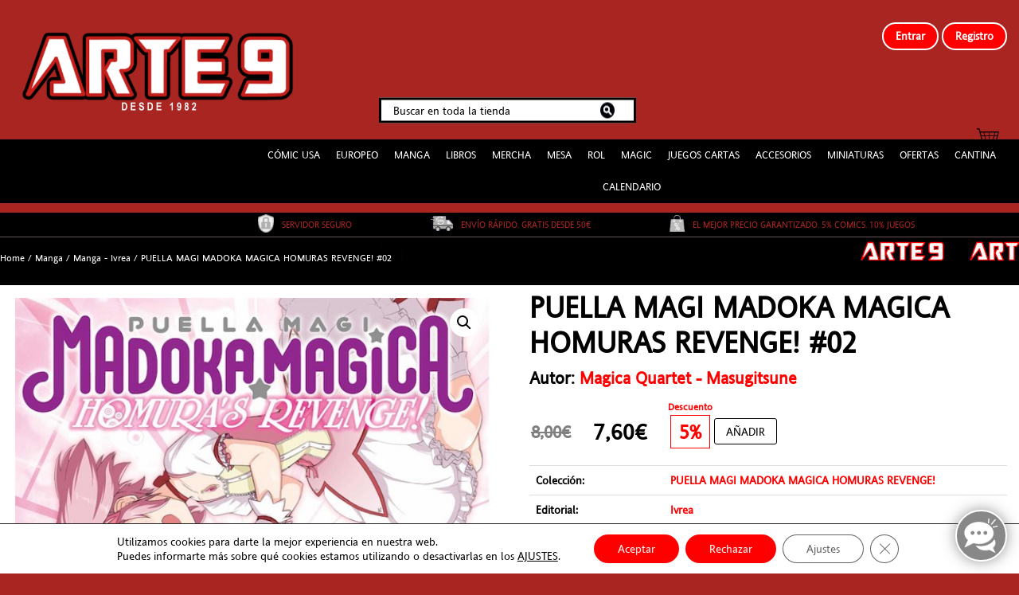

--- FILE ---
content_type: text/css
request_url: https://arte9.com/wp-content/plugins/madara-shortcodes/shortcodes/css/shortcodes.css?ver=5.6.16
body_size: 4126
content:
/**
 * :: Madara Shortcodes
 * -------------------------------------------------- */
.clearfix:before,
.clearfix:after {
  content: " ";
  display: table;
}
.clearfix:after {
  clear: both;
}
.c-button.icon-left .button-icon {
  margin-right: 9px;
}
.c-button.icon-right .button-icon {
  margin-left: 9px;
}
.c-button .button-title {
  float: none;
}
.c-button .button-title,
.c-button .button-icon {
  display: inline-block;
  vertical-align: middle;
}
.c-button.border {
  background-color: transparent;
  border: 2px solid #ca383a;
  color: #ca383a;
}
.c-button.border:hover {
  border-color: #ffcc00;
}
.c-button.border.small {
  padding: 8px 13px;
}
.c-button.border.medium {
  padding: 13px 18px;
}
.c-button.border.large {
  padding: 18px 28px;
}
.c-button.border.x-large {
  padding: 28px 58px;
}
.c-button-wrap.inline {
  display: inline-block;
}
.c-button-wrap.left {
  max-width: 100%;
  text-align: left;
  display: block;
}
.c-button-wrap.right {
  max-width: 100%;
  text-align: right;
  display: block;
}
.c-button-wrap.center {
  max-width: 100%;
  text-align: center;
  display: block;
}
.c-compare-table .c-compare-table__inner .block-group > .shortcode-inner {
  width: 25%;
  float: none;
  display: inline-block;
  vertical-align: middle;
}
.c-compare-table .c-compare-table__inner .block-group > .shortcode-inner .c-column {
  width: 100%;
}
@media only screen and (max-width: 769px) {
  .c-compare-table .c-compare-table__inner .block-group > .shortcode-inner {
    width: calc(100% / 3);
    margin-bottom: 10px;
  }
}
@media only screen and (max-width: 767px) {
  .c-compare-table .c-compare-table__inner .block-group > .shortcode-inner {
    width: 100%;
  }
}
.c-compare-table.style-1 .c-compare-table__inner .block-group .c-column .block {
  padding: 34px 0 26px 0;
}
.c-compare-table.style-1 .c-compare-table__inner .block-group .c-column .block .c-title .item-title .heading {
  line-height: 30px;
}
.c-compare-table.style-1 .c-compare-table__inner .block-group .c-column .block .c-price .item-price .c-price {
  position: absolute;
  left: 0;
  right: 0;
  top: 50%;
  transform: translateY(-50%);
}
.c-compare-table.style-1 .c-compare-table__inner .block-group .c-column .block .c-price .item-sub-title {
  padding-top: 17px;
  padding-bottom: 19px;
}
.c-compare-table.style-1 .c-compare-table__inner .block-group .c-column .block .c-price .item-sub-title p {
  margin-bottom: 0;
}
.c-compare-table.style-1 .c-compare-table__inner .block-group .c-column .block .c-summary {
  margin: 0;
}
.c-compare-table.style-1 .c-compare-table__inner .block-group .c-column .block .c-summary .item-summary p {
  font-size: 14px;
  line-height: 25px;
  margin-bottom: 6px;
}
.c-compare-table.style-1 .c-compare-table__inner .block-group .c-column .block .c-summary .item-summary:first-child {
  margin-bottom: 16px;
}
.c-compare-table.style-1 .c-compare-table__inner .block-group .c-column .block .c-summary .item-summary:last-child {
  margin-bottom: 0px;
}
.c-compare-table.style-1 .c-compare-table__inner .block-group .c-column .block .c-summary .item-summary .c-button-wrap {
  margin-bottom: 14px;
}
.c-compare-table.style-2 .c-compare-table__inner .block-group .c-column {
  padding-left: 0;
  padding-right: 0;
}
.c-compare-table.style-2 .c-compare-table__inner .block-group .c-column .block {
  text-align: left;
  border-radius: initial;
}
.c-compare-table.style-2 .c-compare-table__inner .block-group .c-column .block .c-title .item-title {
  padding: 0px 30px;
}
.c-compare-table.style-2 .c-compare-table__inner .block-group .c-column .block .c-title .item-title .heading {
  font-weight: bold;
  font-size: 24px;
}
.c-compare-table.style-2 .c-compare-table__inner .block-group .c-column .block .c-price {
  padding-top: 10px;
}
.c-compare-table.style-2 .c-compare-table__inner .block-group .c-column .block .c-price .item-price {
  width: auto;
  height: auto;
  border-radius: initial;
  padding: 29px 30px 27px 30px;
  margin-top: 0;
}
.c-compare-table.style-2 .c-compare-table__inner .block-group .c-column .block .c-price .item-price .c-price {
  padding: 0;
  line-height: 60px;
}
.c-compare-table.style-2 .c-compare-table__inner .block-group .c-column .block .c-price .item-sub-title {
  padding: 23px 30px;
  border-bottom: solid 1px #f5f5f5;
}
.c-compare-table.style-2 .c-compare-table__inner .block-group .c-column .block .c-price .item-sub-title p {
  margin: 0;
}
.c-compare-table.style-2 .c-compare-table__inner .block-group .c-column .block .c-summary {
  margin: 0;
}
.c-compare-table.style-2 .c-compare-table__inner .block-group .c-column .block .c-summary .item-summary {
  padding: 23px 30px;
  border-bottom: solid 1px #f5f5f5;
}
.c-compare-table.style-2 .c-compare-table__inner .block-group .c-column .block .c-summary .item-summary:last-child {
  border: none;
  padding-bottom: 0px;
}
.c-icon-box.style-5 .block.style-5 .block-items-wrap {
  -webkit-transition: background-color 150ms ease-in-out;
  -moz-transition: background-color 150ms ease-in-out;
  -o-transition: background-color 150ms ease-in-out;
  transition: background-color 150ms ease-in-out;
  width: 100%;
  height: 100%;
}
.c-icon-box.style-5.custom-content .c-icon-box__inner {
  display: table;
}
.c-icon-box.style-5.custom-content .c-icon-box__inner .block-list,
.c-icon-box.style-5.custom-content .c-icon-box__inner .custom_content {
  display: table-cell;
  width: 1140px;
}
.c-icon-box.style-5.custom-content .c-icon-box__inner .custom_content {
  vertical-align: middle;
  width: calc(100% - 1140px);
  padding: 0px 40px;
}
.c-icon-box.style-5.custom-content .c-icon-box__inner:after {
  content: '';
  display: block;
  clear: both;
}
@media only screen and (max-width: 1600px) {
  .c-icon-box.style-5.custom-content .c-icon-box__inner {
    display: block;
  }
  .c-icon-box.style-5.custom-content .c-icon-box__inner .block-list,
  .c-icon-box.style-5.custom-content .c-icon-box__inner .custom_content {
    display: block;
    width: 100%;
  }
  .c-icon-box.style-5.custom-content .c-icon-box__inner .custom_content * {
    text-align: center;
  }
}
.c-block {
  max-width: 100%;
  display: block;
}
.c-block.align-left {
  text-align: left;
}
.c-block.align-right {
  text-align: right;
}
.c-block.align-center {
  text-align: center;
}
.c-typo.align-left {
  text-align: left;
}
.c-typo.align-right {
  text-align: right;
}
.c-typo.align-center {
  text-align: center;
}
.c-typo > * {
  display: inline-block;
}
.c-testimonials .c-testimonials__inner .block-group {
  opacity: 0;
  transition: opacity 0.3s;
}
.c-testimonials .c-testimonials__inner .block-group.slick-initialized {
  opacity: 1;
}
.c-testimonials .block-group .c-column.slick-cloned img {
  padding-top: 0 !important;
}
.c-testimonials.style-1 .c-testimonials__inner .block-group .block .item-image img {
  margin-bottom: 0px !important;
}
.c-testimonials.style-1 .c-testimonials__inner .block-group .block .item-avatar img {
  display: inline;
}
.c-testimonials.style-1 .c-testimonials__inner .block-group .block.no-bg .item-avatar {
  margin-top: 0;
}
.c-testimonials.style-1 .c-testimonials__inner .block-group .block .c-testimonial__rating {
  margin-bottom: 20px;
}
.c-testimonials.style-1 .c-testimonials__inner .block-group .block .c-testimonial__rating > i {
  font-size: 17px;
  padding-left: 2px;
}
.c-testimonials.style-3 .block-group .block .c-position {
  margin-bottom: 17px;
}
.c-progress {
  color: #fff;
}
.c-progress:before,
.c-progress:after {
  content: " ";
  display: table;
}
.c-progress:after {
  clear: both;
}
.c-progress .c-progress-item.circle {
  text-align: center;
}
.c-progress .c-progress-item.circle .item-content .item-round {
  max-width: 200px;
  max-height: 200px;
  margin: 0 auto;
  position: relative;
}
.c-progress .c-progress-item.circle .item-content .item-caption {
  padding-top: 24px;
  font-size: 16px;
  font-weight: bold;
}
@media (min-width: 768px) {
  .c-col-5 {
    width: 20% !important;
  }
}
@media (min-width: 768px) {
  .c-col-7 {
    width: 14.285% !important;
  }
}
@media (min-width: 768px) {
  .c-col-8 {
    width: 12.5% !important;
  }
}
@media (min-width: 768px) {
  .c-col-9 {
    width: 11.111% !important;
  }
}
@media (min-width: 768px) {
  .c-col-10 {
    width: 10% !important;
  }
}
@media (min-width: 768px) {
  .c-col-11 {
    width: 9.0909% !important;
  }
}
.wpb_wrapper .c-download-box .c-download-box__inner .block .c-summary {
  margin-bottom: 20px;
  display: inline;
}
.wpb_wrapper .c-download-box .c-download-box__inner .block .c-summary .wpb_text_column {
  display: inline;
}
.c-download-box {
  width: 100%;
  position: relative;
}
.c-download-box .c-download-box__inner {
  background-color: #ca383a;
}
.c-download-box .c-download-box__inner .block {
  position: relative;
  z-index: 1;
}
.c-download-box .c-download-box__inner .block .c-summary,
.c-download-box .c-download-box__inner .block .c-summary * {
  color: #ffffff;
  margin-bottom: 0;
}
.c-download-box .c-download-box__inner .block .call-to-action .btn-custom {
  background-color: #FFFFFF;
  color: #111111;
}
.c-download-box .c-download-box__inner .block .call-to-action .btn-custom:hover {
  background-color: #ffcc00;
  color: #111111 !important;
}
.c-download-box.style-1 .c-download-box__inner {
  text-align: center;
}
.c-download-box.style-1 .c-download-box__inner .block {
  padding: 50px 20px;
}
.c-download-box.style-1 .c-download-box__inner .block .call-to-action {
  margin-top: 20px;
}
.c-download-box.style-2 .c-download-box__inner .block {
  padding: 20px 30px;
  display: table;
  width: 100%;
}
.c-download-box.style-2 .c-download-box__inner .block .block-left {
  display: table-cell;
  padding-right: 30px;
  vertical-align: middle;
}
@media (min-width: 768px) {
  .c-download-box.style-2 .c-download-box__inner .block .block-left {
    width: 80%;
    float: none;
  }
}
.c-download-box.style-2 .c-download-box__inner .block .block-right {
  display: table-cell;
  text-align: center;
  vertical-align: middle;
}
@media (min-width: 768px) {
  .c-download-box.style-2 .c-download-box__inner .block .block-right {
    width: 20%;
    float: none;
  }
}
@media (max-width: 768px) {
  .c-download-box.style-2 .c-download-box__inner .block .block-right {
    margin-top: 20px;
  }
}
.c-contacts {
  display: inline-block;
}
.c-contacts .c-contact__inner .block-group {
  list-style: none;
  margin: 0;
}
.c-contacts .c-contact__inner .block-group .block:not(:last-child) {
  padding-bottom: 13px;
  margin-bottom: 13px;
  border-bottom: 1px solid #d2d0d2;
}
.c-contacts .c-contact__inner .block-group .block .c-name .item-name .heading {
  margin-bottom: 7px;
}
.c-contacts .c-contact__inner .block-group .block .c-title .item-title p {
  font-size: 14px;
  line-height: 26px;
  margin-bottom: 0px;
  color: #777777;
}
.c-contacts .c-contact__inner .block-group .block .c-company .item-company p {
  font-size: 14px;
  line-height: 26px;
  margin-bottom: 0px;
  color: #777777;
}
.c-contacts .c-contact__inner .block-group .block .c-meta {
  margin-top: 5px;
}
.c-contacts .c-contact__inner .block-group .block .c-meta .item-email a,
.c-contacts .c-contact__inner .block-group .block .c-meta .item-phone a,
.c-contacts .c-contact__inner .block-group .block .c-meta .item-email p,
.c-contacts .c-contact__inner .block-group .block .c-meta .item-phone p {
  font-size: 12px;
  font-weight: bold;
  color: #777777;
  margin-bottom: 0px;
  padding-left: 0px;
}
.c-contacts .c-contact__inner .block-group .block .c-meta .item-email a:before,
.c-contacts .c-contact__inner .block-group .block .c-meta .item-phone a:before,
.c-contacts .c-contact__inner .block-group .block .c-meta .item-email p:before,
.c-contacts .c-contact__inner .block-group .block .c-meta .item-phone p:before {
  display: none;
}
.c-contacts .c-contact__inner .block-group .block .c-meta .item-phone {
  margin-top: 3px;
}
.c-contacts .c-contact__inner .block-group .block .c-content {
  margin-top: 6px;
}
.c-contacts .c-contact__inner .block-group .block .c-content .item-content p {
  color: #777777;
  margin-bottom: 0px;
  font-size: 14px;
  line-height: 26px;
}
.c-separator {
  display: block;
  max-width: 100%;
  width: 100%;
}
.c-separator.left {
  margin-left: 0;
  margin-right: auto;
}
.c-separator.right {
  margin-left: auto;
  margin-right: 0;
}
.c-separator.center {
  margin: 0 auto;
}
.c-separator .c-separator-line {
  border-top: 1px solid #f5f5f5;
  display: block;
  position: relative;
  width: 100%;
}
.c-custom-box {
  text-align: center;
  overflow: hidden;
}
.c-custom-box .item-content {
  padding: 20px;
  font-size: 24px;
  line-height: 28px;
  height: 100%;
  display: table;
  float: none;
  position: absolute;
}
.c-custom-box .item-content .content-inner {
  display: table-cell;
  vertical-align: middle;
}
.c-word-rotator.style-sliding .heading {
  font-weight: normal;
}
.c-word-rotator.style-sliding .c-typed {
  overflow: hidden;
  position: relative;
  height: 44px;
  display: inline-block;
  vertical-align: top;
}
.c-word-rotator.style-sliding .c-typed ul {
  position: relative !important;
  line-height: inherit;
  padding: 0px 10px !important;
}
.c-word-rotator.style-sliding .c-typed ul li {
  list-style: none;
  text-align: center;
  height: inherit !important;
  font-weight: bold;
}
.c-welcome.style-1 .c-welcome__inner.full-screen {
  height: 100vh;
}
.c-welcome.style-1 .c-welcome__inner.full-screen .c-thumbnail {
  text-indent: -999em;
  background-size: cover;
  background-repeat: no-repeat;
  background-position: center center;
  height: 100vh;
}
.c-members.basic-style .c-members__inner .block .item-hover {
  opacity: 0;
}
.c-members.basic-style .c-members__inner .block .item-hover:not(:hover) {
  background-color: transparent !important;
}
.c-members.basic-style .c-members__inner .block .item-hover:hover {
  opacity: 1;
}
.c-counter {
  display: inline-block;
}
.c-counter .c-counter__inner.align-left {
  text-align: left;
}
.c-counter .c-counter__inner.align-center {
  text-align: center;
}
.c-counter .c-counter__inner.align-right {
  text-align: right;
}
.c-counter .c-counter__inner .c-counter__value_wrap .c-counter__value {
  font-size: 72px;
  color: #ff2462;
  font-family: "Raleway", Arial, sans-serif;
  font-weight: bold;
  line-height: normal !important;
}
.c-counter .c-counter__inner .c-counter__content .heading {
  font-size: 24px;
  color: #111111;
  margin-top: 15px;
}
.c-counter .c-counter__inner .c-counter__content .content {
  font-size: 16px;
  color: #111111;
  padding-top: 8px;
}
.c-counter .c-counter__inner .c-counter__content .content .wpb_text_column {
  margin-bottom: 0px;
}
.c-counter .c-counter__inner .c-counter__content .content .c-button-wrap {
  margin-top: 21px;
}
.c-shortcode-menu .menu_content {
  width: 100%;
  text-align: left;
  display: block;
}
.c-shortcode-menu .menu_content:after {
  content: "";
  visibility: hidden;
  display: block;
  clear: both;
}
.c-shortcode-menu .menu_content .menu_image {
  width: 60px;
  height: 60px;
  float: left;
  overflow: hidden;
  margin-right: 15px;
  margin-top: 10px;
  border-radius: 100px;
  position: relative;
  z-index: 3;
}
.c-shortcode-menu .menu_content .menu_image img {
  width: auto;
  height: 60px;
}
.c-shortcode-menu .menu_content .menu_post {
  text-transform: uppercase;
  position: relative;
  margin-bottom: 0px;
}
.c-shortcode-menu .menu_content .menu_post .menu_title {
  position: relative;
  z-index: 2;
  padding-right: 5px;
}
@media (max-width: 768px) {
  .c-shortcode-menu .menu_content .menu_post .menu_title {
    max-width: 60%;
    display: inline-block;
  }
}
.c-shortcode-menu .menu_content .menu_post .menu_title .menu_icon {
  padding-right: 6px;
  font-size: 20px;
}
.c-shortcode-menu .menu_content .menu_post .menu_dots {
  position: absolute;
  top: 14px;
  left: 0;
  right: 0;
  z-index: 1;
  margin: 0;
  border: 0;
  height: 3px;
  display: block;
  background-image: radial-gradient(circle closest-side, #cccccc 80%, #ffffff 10%);
  background-position: bottom;
  background-size: 4px 2px;
  background-repeat: repeat-x;
}
.c-shortcode-menu .menu_content .menu_post .menu_price {
  position: absolute;
  right: 0;
  z-index: 2;
  padding-left: 5px;
  top: 1px;
}
.c-shortcode-menu .menu_content .post_detail {
  text-transform: none;
  letter-spacing: 0;
  width: auto;
  margin-top: 0;
  font-weight: normal;
  margin-bottom: 0;
  display: inline-block;
  margin-top: -3px;
  margin-bottom: 21px;
}
.c-shortcode-menu .menu_content .menu_excerpt_wrap {
  overflow: hidden;
}
.c-shortcode-menu.style-2 .menu_content .menu_post .menu_dots {
  left: 75px;
}
.c-shortcode-menu.ui-dark .menu_content .menu_post .menu_title,
.c-shortcode-menu.ui-dark .menu_content .menu_post .menu_price {
  color: #ffffff;
  background-color: #151515;
}
.c-shortcode-menu.ui-dark .menu_content .menu_post .menu_dots {
  background-image: radial-gradient(circle closest-side, #ffffff 80%, #151515 10%);
}
.c-shortcode-menu.ui-dark .menu_content .post_detail {
  color: #ffffff;
  background-color: #151515;
}
.c-shortcode-menu.ui-light .menu_content .menu_post .menu_title,
.c-shortcode-menu.ui-light .menu_content .menu_post .menu_price {
  color: #151515;
  background-color: #ffffff;
}
.c-shortcode-menu.ui-light .menu_content .menu_post .menu_dots {
  background-image: radial-gradient(circle closest-side, #151515 80%, #ffffff 10%);
}
.c-shortcode-menu.ui-light .menu_content .post_detail {
  color: #151515;
}
.c-shortcode-menu.style-1 .menu_content .menu_post .menu_title {
  top: 1px;
  background-color: transparent;
}
.c-shortcode-menu.style-1 .menu_content .menu_post .menu_dots {
  display: none;
}
.c-shortcode-menu.style-1 .menu_content .menu_post .menu_price {
  background-color: transparent;
  font-weight: normal;
}
.c-shortcode-menu.style-1 .menu_content .post_detail {
  background-color: transparent;
}
.c-shortcode-menu.style-1.ui-dark .menu_content .menu_post .menu_title,
.c-shortcode-menu.style-1.ui-dark .menu_content .menu_post .menu_price {
  color: #151515;
}
.c-shortcode-menu.style-1.ui-dark .menu_content .post_detail {
  color: #151515;
}
.c-shortcode-menu.style-1.ui-light .menu_content .menu_post .menu_title,
.c-shortcode-menu.style-1.ui-light .menu_content .menu_post .menu_price {
  color: #ffffff;
}
.c-shortcode-menu.style-1.ui-light .menu_content .post_detail {
  color: #ffffff;
}
.shortcode-block .c-block > * {
  position: relative;
  z-index: 1;
}
.shortcode-block .c-block > .mask {
  z-index: 0;
  position: absolute;
}
/**
 * Services Listing shortcode
 */
.c-services.style-1 .c-thumbnail {
  margin-bottom: 25px;
}
/**
 * Shortcode CountDown
 */
.c-countdown {
  display: block;
  width: 100%;
}
.c-countdown .c-countdown__inner {
  display: block;
}
.c-countdown .c-countdown__inner .countdown-row {
  display: block;
}
.c-countdown .c-countdown__inner .countdown-row:after {
  display: block;
  content: "";
  clear: both;
}
.c-countdown .c-countdown__inner .countdown-row .countdown-section {
  width: 25%;
  display: block;
  float: left;
  text-align: center;
}
.c-countdown .c-countdown__inner .countdown-row .countdown-section .countdown-amount {
  font-size: 72px;
  line-height: 72px;
  font-weight: bold;
  display: block;
  padding-bottom: 17px;
  font-family: "Raleway", Arial, sans-serif;
}
.c-countdown .c-countdown__inner .countdown-row .countdown-section .countdown-period {
  font-size: 18px;
  line-height: 26px;
  font-weight: bold;
  display: block;
  font-family: "Raleway", Arial, sans-serif;
}
.c-gallery .c-gallery__inner .block-group .gallery-item .block-content .item-content .item-hover i {
  top: 50%;
  left: 50%;
  position: absolute;
  -o-transform: translate(-50%, -50%);
  -ms-transform: translate(-50%, -50%);
  -webkit-transform: translate(-50%, -50%);
  transform: translate(-50%, -50%);
  webkit-transition: all 0.2s ease-in-out;
  -moz-transition: all 0.2s ease-in-out;
  -o-transition: all 0.2s ease-in-out;
  transition: all 0.2s ease-in-out;
  opacity: 0;
}
.c-gallery .c-gallery__inner .block-group .gallery-item .block-content:hover .item-content .item-hover i {
  opacity: 1 !important;
  color: #ffffff;
  font-size: 20px;
}
#swipebox-overlay {
  background-color: rgba(0, 0, 0, 0.92) !important;
}
#swipebox-close {
  right: 29px !important;
  top: 12px !important;
  opacity: 0.6;
  webkit-transition: all 0.2s ease-in-out;
  -moz-transition: all 0.2s ease-in-out;
  -o-transition: all 0.2s ease-in-out;
  transition: all 0.2s ease-in-out;
}
#swipebox-close:hover {
  opacity: 1;
  transform: rotateZ(90deg);
}
.c-block-quote {
  position: relative;
  overflow: hidden;
  border-radius: 8px;
}
.c-block-quote.left {
  float: left;
}
.c-block-quote.right {
  float: right;
}
.c-block-quote .c-block-quote-content {
  padding: 30px;
}
.c-block-quote .c-block-quote-content.is-background {
  background-repeat: no-repeat;
  background-position: top left;
}
.c-block-quote .c-block-quote-content .quote-background {
  position: absolute;
  top: 0;
  left: 0;
}
.c-block-quote .c-block-quote-content .quote-background > i {
  font-size: 90px;
  color: #000000;
  opacity: 0.2;
}
.c-block-quote .c-block-quote-content .quote-content {
  display: block;
  font-size: 48px;
  line-height: 60px;
  color: #f54828;
  position: relative;
  z-index: 2;
}
.c-block-quote .c-block-quote-content .quote-content.center {
  text-align: center;
}
.c-block-quote .c-block-quote-content .quote-content.right {
  text-align: right;
}
/* Lightbox for Portfolio Shortcode*/
.c-projects .c-thumbnail.light-box {
  -webkit-transition: 0.2s opacity ease-in-out;
  -moz-transition: 0.2s opacity ease-in-out;
  transition: 0.2s opacity ease-in-out;
}
.c-projects .c-thumbnail.light-box:hover {
  opacity: 0.7;
}

.text2row {
    display: -webkit-box;
    overflow: hidden;
    white-space: normal;
    word-wrap: break-word;
    -webkit-box-orient: vertical;
    -webkit-line-clamp: 2;
}

.grid9 .item{display: inline-block}
body:not(.mobile) .grid9{margin:0; padding:0; list-style: none}
body:not(.mobile) .grid9 .item{float: left; margin:0 17px 34px 17px}
body:not(.mobile) .grid9:after{content:'';display:block;clear:both}
body:not(.mobile) .grid9 .item:nth-child(5),body:not(.mobile)  .grid9 .item:nth-child(9){margin-right: 0}
body:not(.mobile) .grid9 .grid_col_4{width: 380px; background: #FFF; height: 700px; margin-left: 0}
.grid9 .grid_col_4 .item-inner{padding: 20px}
body:not(.mobile) .grid9 .grid_col_2{width: 148px; min-height: 324px}
.grid9 .grid_col_2 .post-title h3{font-size:14px}
.grid9 .item-thumb{text-align: center; margin:0 0 10px 0}
body:not(.mobile) .grid9 .grid_col_2 .item-thumb{height: 214px}
.grid9 .grid_col_4 .item-thumb{margin-bottom: 20px}
.grid9 .grid_col_4 .post-title a{color: #000}
.grid9 .post-title h3{margin: 0}
.grid9 .meta-item.rating .ratings_stars{font-size:18px;}
.grid9 .meta-item.rating .score{font-size:16px; padding: 0 6px}
.grid9 .grid_col_4 .meta-item.genres{font-size: 13px}
.grid9 .grid_col_4 .meta-item.genres a, .grid9 .grid_col_4 a.c-read-more-link{color:#999}
.c-blog-post .entry-content .entry-content_wrap .grid9 .grid_col_4 .description p{margin-bottom: 0}

@media (max-width: 1200px){
	body:not(.mobile) .grid9 .item:nth-child(4), body:not(.mobile) .grid9 .item:nth-child(7){margin-right: 0}
	body:not(.mobile) .grid9 .item:nth-child(5), body:not(.mobile) .grid9 .item:nth-child(9){margin-right: 17px}
	body:not(.mobile) .grid9 .item:nth-child(8), body:not(.mobile) .grid9 .item:nth-child(9){display: none}
}

@media (max-width: 992px){
	body:not(.mobile) .grid9 .item:nth-child(4),body:not(.mobile) .grid9 .item:nth-child(5){margin-bottom:0}
	body:not(.mobile) .grid9 .item:nth-child(8), body:not(.mobile) .grid9 .item:nth-child(9){display: block}
	body:not(.mobile) .grid9 .item:nth-child(3), body:not(.mobile) .grid9 .item:nth-child(5),body:not(.mobile) .grid9 .item:nth-child(7), body:not(.mobile) .grid9 .item:nth-child(9){margin-right: 0}
	body:not(.mobile) .grid9 .item:nth-child(4){margin-right: 17px; }
	body:not(.mobile) .grid9 .grid_col_4{width: 330px; height: 675px; margin-bottom: 0; margin-right: 13px}
	body:not(.mobile) .grid9 .item:nth-child(6){clear:both; margin-left: 0}
	body:not(.mobile) .grid9 .item:nth-child(6),body:not(.mobile) .grid9 .item:nth-child(7),body:not(.mobile) .grid9 .item:nth-child(8),body:not(.mobile) .grid9 .item:nth-child(9){margin-top:20px}
}

.grid9 .slick-prev{left:0; z-index: 1}
.grid9 .slick-next{right:0; z-index: 1}
.grid9 .slick-prev:before, .grid9 .slick-next:before{font-size: 25px}
.grid9{display: none}

.grid9.block, .grid9.slick-initialized{display: block}
.mobile .grid9 .item{padding:0 5px}
.mobile .grid9 .description{display: none}


.manga-chapters-listing{}
.manga-chapters-listing th.genre, .manga-chapters-listing th.time{width: 120px}
.manga-chapters-listing th.title{width: 50%}
.manga-chapters-listing .font-meta{font-size:1em}

.grid9.block .badge-pos-2 .item-thumb{position: relative}
.grid9.block .badge-pos-2 .item-thumb .manga-title-badges{left:0}
.image{border: 10px solid !important}
.transition {
    -webkit-transform: scale(1.2); 
    -moz-transform: scale(1.2);
    -o-transform: scale(1.2);
    transform: scale(1.2);
}

--- FILE ---
content_type: text/css
request_url: https://arte9.com/wp-content/themes/madara-child/style.css?ver=5.6.16
body_size: 3853
content:
/*
Theme Name: Madara - Child
Description:  Madara Child-Theme
Author:       Madara
Author URI:   http://demo.mangabooth.com/
Template: madara
Tags: one-column, two-columns, right-sidebar, custom-header, custom-menu, editor-style, featured-images, microformats, post-formats, rtl-language-support, sticky-post, translation-ready
Version: 1.0.1.1
*/
.main-navigation_wrap > .wrap_branding {
	position: absolute;top: -83px;
}	
li.product {
	border: solid 2px;
	border-color: #000;
	background-color: #fff;
}
body {
    font-family: 'Andale Sans';
    font-size: 14px;
    line-height: 1.5;
	font-display: swap;
    color: #ffffff;
    -webkit-font-smoothing: antialiased !important;
    -moz-osx-font-smoothing: grayscale !important;
	background-color: #a82522 !important;
}
option {
	background-color: #333;
}
p {
    color: #827f7f;
}
.c-user_item > span {
    color: #fff !important;
}
.tribe-events-button {
	color: #fff !important;
}
.page-numbers {
	color: #000 !important;
}
.sub-menu li {
	background-color: #333 !important;
}
.main-menu {
	background-color: #000;
}
.sub-menu a:hover {
	color: #333 !important;
	background-color: #eb3349 !important;
}
.sub-menu a {
	background-color: #fff;
}
.nav a {
	margin: 3px;
}
.woocommerce-Tabs-panel {
	border: solid 2px;
	margin-top: -22px !important;
	padding: 7px !important;
}
h2:hover {
    color: #fff !important;	
}
.mega-current-menu-item {
	background-color: #A82522 !important;
}
@media (min-width: 1200px) {
	.container, .container-lg, .container-md, .container-sm, .container-xl {
		max-width: 100% !important;
	}
	.logo-ajustes {
		position: absolute;
		top: -16px;
		left: 6px;
		z-index: 99;
		width: 414px !important;
		max-width: 200% !important;
	}
	.login2 {
		margin-left: 60%;
	}
}
@media (max-width: 1199px) {
	.c-woo-breadcrumb {
		display: none !important;
	}
	.logo-ajustes {
		width: 100% !important;
	}
	.c-togle__menu {
		float: right !important;
	}
	.login2 {
		display: none;
	}
	.blog-post-search {
		width: 50%; 
	}
}
@media (max-width: 769px) {
	ul.products.columns-5 li.product, .woocommerce-page ul.products.columns-5 li.product {
		width: 100%;
	}
}
.button  {
	background-color: #fff !important;
	border: solid 1px !important;
	color: #000 !important;
}
.tribe-events-single-section, .tribe-venue-url a, h2.tribe-events-single-section-title {
	color: #333 !important;	
}
#social {
	padding-top: 137px;
	font-size: 120%;	
}
.fa {
	padding: 3%;
	width: 12%;
	text-align: center;
	text-decoration: none;
	margin: 5px 2px;
}	
h2.woocommerce-loop-product__title {
	font-size: 0.8em !important;
}
h2.woocommerce-loop-product__title:over {
	font-size: 1em !important;
	color: #eb3349 !important;
}
li.menu-item > a {
	color: #333 !important;
	text-transform: uppercase !important;
}
ul.products img {
	border-bottom: 1.7px solid #333;
}
span.price {
	color: #eb3349 !important;
}
ins > span.amount {
	color: #eb3349 !important;
}
del.woocommerce-Price-amount {
	color: #000 !important;
}
.woocommerce ul.products li.product .price {
	color: #000;
}
.woocommerce ul.products.columns-5 li.product, .woocommerce-page ul.products.columns-5 li.product {
   
}
.woocommerce ul.products li.product .button {
	padding: 7px !important; 
}
.added_to_cart {
	color: #eb3349 !important;
}
.entry-meta {
	display: none;
}
.c-blog-post .entry-content {
    color: #fff;
}
.woocommerce table.shop_table {
    border: 1px solid #fff;
}
input::placeholder {
    color: #e8dcdc;
    opacity: 1;
}
.remove {
	background-color: #fff;
}
.current {
	color: #000 !important;
	background-color: #ccc !important;
}
#description {
	color: #fff !important;
}
del {
    padding: 0px 4px 0px 4px;
}
ins > span {
	background-color: #fff;
    padding: 5px;	
}
.search-navigation {
	position: relative;
	top: -100px;
	float: right;
	padding-right: 40px;
	width: auto !important;
}
.main-menu {
	width: 100% !important;
}
.site-header .main-navigation .main-navigation_wrap {
	height: 80px !important;
	background-color: #a82522;
}
.site-header .main-navigation .main-menu ul.main-navbar > li > a {
    padding: 10px 0px 0px 0px !important;
}
ul.nav > li.menu-item > a {
	font-size: 0.8922em !important;
}
.autor {
	color: #3e3939;
}
.woocommerce-Price-amount {
	font-size: 18px !important;
}
h2:hover {
	color: #ccc !important;
}
h2 {
	padding: 1px !important;
}
.tachado {
	text-decoration:line-through;
}
tr:hover {
	color: #3e3939; 
}
.stock {
	color: #3e3939 !important;
}
.c-sidebar {
    padding: 0 !important;
}
body.page .c-page-content .content-area {
    margin-top: 0px;
}
.woocommerce div.product div.images img {
	padding: 1px 0px 0px 4px;
}
.flecha-categoria {
	height: 23px;
	width: 100%;
}
.add-carrito, .single_add_to_cart_button {
	width: 145px;
	margin-left: 82px !important;
	color: #fff !important;
	background-color: #a82522 !important;
}
.add-carrito:hover, .single_add_to_cart_button:hover {
	background-color: #000 !important;
}

.cart-contents {
    position: relative;
    display: flex !important;
    flex-flow: column nowrap;
    justify-content: center;
}

.cart-contents:before {
    font-family: 'Font Awesome 5 Free';
    font-weight: 900;	
    content: url("/wp-content/themes/madara-child/img/carrito.png") !important;
    font-size: 30px;
    color: #FF1493;
}

.cart-contents:hover {
    text-decoration: none;
}

.cart-contents-count {
	position: absolute;
    top: 15px;
   	right: 1px;
   	transform: translateY(-105%) translateX(25%);
	font-family: Arial, Helvetica, sans-serif;
	font-weight: normal;
	font-size: 12px;
	line-height: 22px;
	height: 22px;
   	width: 22px;
	vertical-align: middle;
	text-align: center;
	color: #fff;
	background: #000;
	border-radius: 50%;
	padding: 1px;  
}
ul#mega-menu-primary_menu {
	background-color: #000 !important;
	width: 100% !important; 
	float: right !important;
}
div#mega-menu-wrap-primary_menu, ul#mega-menu-wrap-primary_menu {
	background-color: #a82522 !important;
}
ul#mega-menu-wrap-primary_menu {
	max-width: 84px;
}
ul#mega-menu-primary_menu {
	padding-left: 0px !important;
	text-align: center !important;
}
div#mega-menu-wrap-primary_menu {
	padding-left: 0px !important;
	margin-left: 23.5% !important;
}
.mega-indicator {
	display: none !important;
}
.li-footer {
	background-color: #000 !important;
	font-size: 1.5em !important;
	width: 28.75% !important;
}
.info11, .info12 {
	float: left;
}
.info13 {
	float: right;
}
.recibe {
	background-color: #a82522;
	margin-top: 52px;
	padding: 30px;	
}
.horarios1 table tr, th {
	border: none !important;
}
.copyright > p{
	background-color: #a82522 !important;
	padding: 40px !important;
	color: #fff !important;
}
#banner2 {
	background-color: #000;
	width: 100%;
	height: 31px;
	margin-top: -35px;
	color: #a82522;
	border-bottom: 0.5px solid #665454;
	padding-left: 18.5%;
    padding-right: 8%;
	font-size: 0.7rem;
	padding-top: 2px;
}
#primary {
	padding-top: 0px !important;
}
.seguro {
	width: 20px;margin: 0px 7px -5px 10%;	
}
.reparto {
	width: 28px;margin: 0px 7px -5px 10%;	
}
.descuento {
	width: 19px;margin: 0px 7px -5px 10%;	
}
.site-content {
	margin-top: -20px !important;
}
.fa:hover {
    opacity: 0.7;
}
.fa-facebook {
  background: #3B5998;
  color: white;
}
.fa-twitter {
  background: #55ACEE;
  color: white;
}

.fa-google {
  background: #dd4b39;
  color: white;
}

.fa-linkedin {
  background: #007bb5;
  color: white;
}

.fa-youtube {
  background: #bb0000;
  color: white;
}

.fa-instagram {
  background: #125688;
  color: white;
}

.fa-pinterest {
  background: #cb2027;
  color: white;
}

.fa-snapchat-ghost {
  background: #fffc00;
  color: white;
  text-shadow: -1px 0 black, 0 1px black, 1px 0 black, 0 -1px black;
}

.fa-skype {
  background: #00aff0;
  color: white;
}

.fa-android {
  background: #a4c639;
  color: white;
}

.fa-dribbble {
  background: #ea4c89;
  color: white;
}

.fa-vimeo {
  background: #45bbff;
  color: white;
}

.fa-tumblr {
  background: #2c4762;
  color: white;
}

.fa-vine {
  background: #00b489;
  color: white;
}

.fa-foursquare {
  background: #45bbff;
  color: white;
}

.fa-stumbleupon {
  background: #eb4924;
  color: white;
}

.fa-flickr {
  background: #f40083;
  color: white;
}

.fa-yahoo {
  background: #430297;
  color: white;
}

.fa-soundcloud {
  background: #ff5500;
  color: white;
}

.fa-reddit {
  background: #ff5700;
  color: white;
}

.fa-rss {
  background: #ff6600;
  color: white;
}
.search-wrap {
	padding-top: 20px !important;
}
.c-blog_item {
	background-color: #000;
	text-align: center !important;
	border: 1px solid !important;
	padding: 25px !important;
}
#buscar {
	background-color: #fff !important;
	border: 3px solid #000 !important;
	padding: 13px 115px 13px 15px !important;
	color: #000;
	margin-left: 15%;
}
#buscar:hover {
	color: #fff !important;
	background-color: #000 !important;
}
#buscar::placeholder {
	color: #000 !important;
}
.c-woo-breadcrumb > li {
	display: inline-block !important;
}
.main-col-inner {
	padding: 20px !important;
}
.recibe {
	color: #fff !important;
}
.term-description > p {
	color: #fff;
}
td.product-name > a, .qty {
	color: #a82522 !important;
}
.woocommerce-Price-amount {
	color: #827f7f !important;	
}
#coupon_code::placeholder {
	color: #827f7f !important;
}
[name="update_cart"]:hover, a.checkout-button:hover {
	color: #fff !important;
	background-color: #a82522 !important;
}
table.shop_table_responsive, 
.posted_in, 
.woocommerce-order-overview,
.wc-bacs-bank-details {
	color: #827f7f !important;
}
#mega-menu-item-260 {
	z-index: 999 !important;
}
.user_login {
	color: #a82522 !important;
}
#coupon_code {
	color: #888080 !important;
}
.shop_table {
	color: #a82522;
}
select {
	color: #a82522 !important;
}
.user_email, .user_pass, #user_reset, .to-login, .reset, .register {
	color: #000 !important;
}
.tribe-common--breakpoint-full {
	margin-top: 20px !important;
	background-color: #fff !important;
}
.tribe-common-l-container {
	background-color: #fff;
}
.tribe-common-c-btn, .tribe-events-c-ical__link {
    background-color: #a82522 !important;
    color: #000 !important;
	border: none !important;
}
.tribe-common-c-btn:hover, .tribe-events-c-ical__link:hover {
    background-color: #000 !important;
    color: #fff !important;
	border: none !important;
}
#tribe-events-content {
	margin-top: 20px !important;
	background-color: #fff;
	padding: 20px 5% 10px 5%;
}
#tribe-events-pg-template {
	max-width: 100% !important;
    color: #fff !important;
}
.tribe-events-cost, .tribe-events-gcal, .tribe-events-ical {
	color: #a82522 !important;
	font-size: 1.5em !important;
}
.tribe-events-event-image {
    text-align: center !important;
}
.tribe-events 
.tribe-events-calendar-month__day--current 
.tribe-events-calendar-month__day-date, 
.tribe-events .tribe-events-calendar-month__day--current 
.tribe-events-calendar-month__day-date-link {
	color: #a82522 !important;
}
.tribe-common-c-btn-border-small {
	background-color: #a82522 !important;
}
.tribe-common-c-btn-border-small:hover {
	color: #fff !important;
	background-color: #000 !important;
}
.tribe-events .tribe-events-calendar-day__event--featured:after {
	background-color: #a82522 !important;
}
.tribe-events-calendar-day__event-datetime-featured-text {
	color: #a82522 !important;
}
.c-blog-post .entry-content {
	color: #333 !important;
}
::-webkit-input-placeholder,
::-moz-placeholder,
::-ms-placeholder,
::placeholder {
	color: #000 !important;
}
#submit_redsys_payment_form:hover, .cancel:hover {
	color: #fff !important;
	background-color: #a82522 !important;
}
.cn-button.wp-default {
    color: #000 !important;
    background: #fff !important;
}
.cn-button.wp-default:hover {
    color: #fff !important;
    background: #a82522 !important;
}
@media (min-width: 6001px) {
	#blog-post-search {
		width: 30% !important;
	}
}
@media (max-width: 600px) {
	#blog-post-search {
		width: 90% !important;
	}
}
@media (max-width: 768px) {
	.body-wrap {
		padding-bottom: 22px;
	}
}
@media only screen and (max-width: 1199px) and (min-width: 994px) {  
	.search-sidebar {
		top: -163px;
	}
	.style-1 {
		background-color: #fff;
	}
}
@media only screen and (max-width: 1199px) and (min-width: 100px) {  
	.main-navigation {
		background-color: #a82522;
	}
}
@media only screen and (max-width: 1051px) and (min-width: 769px) {  
	.woocommerce div.product div.summary, .woocommerce-page #content div.product div.summary, .woocommerce-page div.product div.summary {
		float: none !important;
		width: 100% !important;
	}
}
@media only screen and (max-width: 1051px) and (min-width: 100px) {  
	.woocommerce-page div.product div.images {
		width: 100% !important;
		float: none !important;
	}
	.woocommerce div.product div.summary {
		width: 100% !important;
		float: none !important;
	}
	#add-articulo {
		width: 111px !important;
		margin-left: 10px !important;
	}
	ul.products.columns-6 li.product, .woocommerce-page ul.products.columns-6 li.product {
		width: 100% !important;
		float: none !important;		
	}
	.texto-flecha {
		padding: 0px 0px 0px 152px !important;
	}
	.texto-flecha-blaca {
		padding: 0px 0px 0px 152px !important;
	}
}
.reserva {
	color: #a82522;
	font-size: 12px;
}
.instock {
	color: #a82522;
}
.woocommerce div.entry-summary .woocommerce-product-details__short-description {
	color: #000 !important;
}
.reset-password {
	color: #a82522 !important;
}
input[name=pass_1], input[name=pass_2], input.user_pass, input.user_login, input#captcha_code {
	color: #a82522 !important;
}
.site-header .search-main-menu form input[type=submit] {
	top: 90px !important;
	padding-right: 0px;
}
.woocommerce img, .woocommerce-page img {
  margin-top: 0px !important;
}
.bottoncarpre{
   color: orange;
}
.bottoncarpen{
   color: #000;
}
.bottoncarag{
   color: red;
}
.c-woo-breadcrumb {
    font-size: 12px !important;
    color: #fff !important;
    margin: 0 !important;
    padding: 0 !important;
	height: 35px !important;
}

.c-woo-breadcrumb > li {
	padding-top: 10px !important;
}
.addtocart:hover {
	background-color: #a82522 !important;
}
.texb1 {
    position: relative;
    top: 5px;
}
#spiderman {
    position: absolute;
    top: -8px;
    right: 190px;
}
.main-navbar {
    padding-left: 20%;
    padding-right: 27%;
}
.mega-menu-link {
	font-size: 0.8rem !important;
}
.search-main-menu > li {
	right: 8% !important;
}
#submenu_ {
	z-index: 999;
	position: relative;	
}
@media (max-width: 480px) {
    .site-header .main-navigation.style-1 .search-navigation {
        position: absolute !important;
        right: -282px !important;
        top: -139% !important;
		padding-left: 3px;
    }
	.a_img {
		margin-right: 535px;
    }
	.main-menu-search {
		position: relative;
		z-index: 999 !important;
		top: -35px;
        left: 54px;
	}
	#buscar {
		width: 100% !important;
	}
}
#buscar2 {
  background-color: #fff !important;
  border: 3px solid #000 !important;
  color: #000;
}

#buscar2:hover {
	color: #fff;
	background-color: #000;
}
#buscar2::placeholder {
	color: #000;
	
}
#buscar2:hover::placeholder {
	color:#fff;
	background-color: #000;
}
.trbuscar2:hover {
	background-color: #a82522 !important;
}
.tdbuscar2 {
	border: none !important;
}
.a_img {
	margin-right: 535px;
}
#displayflex {
  position: absolute;
  top: 50%;
  left: 50%;
  transform: translate(-50%, -50%);
}
#displayflex > * {
  z-index:999;
}

--- FILE ---
content_type: application/javascript; charset=utf-8
request_url: https://arte9.com/wp-content/themes/madara-child/script.js?ver=5.6.16
body_size: 1068
content:
if(window.location.pathname === '/') {
	jQuery('#banner-index').fadeIn('slow');
	jQuery('.woocommerce-products-header').fadeOut();
} else {
	jQuery('.c-sidebar').fadeOut();
}
if(window.location.pathname === '/home/') {
	jQuery('.entry-title').fadeOut();
	jQuery('.entry-content_wrap').html('<p class="flecha-categoria"><a class="a-flecha" href="/categoria-producto/comics-2/comic_americano/"><img src="/wp-content/themes/madara-child/img/flecha.png" /><span class="texto-flecha">NOVEDADES CÓMICS USA</span><span class="texto-flecha-mas"> VER MÁS ></span></a></p><p id="flecha1"></p>');
}
jQuery('.c-blog__heading').fadeOut('slow');
jQuery('.onsale').fadeOut();
jQuery('a:contains("RESERVA")').attr('style', 'color: red !important').addClass('reserva');
jQuery('a:contains("AÑADIR")').append('<img alt="img cart" src="/wp-content/themes/madara-child/img/carrito.png" style="width: 20px;float: right;margin: -4px 0px 0px 10px;border-bottom: none;" />').addClass('anadir');
jQuery('a:contains("NO STOCK")').addClass('nostock');
jQuery('.add_to_cart_button').attr('style', 'margin-bottom: 10px !important;');
jQuery(document).on('click', '#add-articulo',  function(){
	jQuery('.single_add_to_cart_button').click();
});
jQuery(function() {
	jQuery('#place_order').fadeOut();
});
jQuery(document).on('change', '#wc_gdprpromo_checkbox',  function(){
	if(jQuery(this).prop('checked')) {
		jQuery('#place_order').fadeIn();
	} else {
		jQuery('#place_order').fadeOut();
	}
});
jQuery(window).on('resize', function() {
	jQuery('li.slide').each(function() {
		var valuestyle = jQuery(this).attr('style');
		jQuery(this).css('width', jQuery(window).width() + 'px !important');
	});
});
jQuery(window).on('load', function() {
	jQuery('li.slide').each(function() {
		var valuestyle = jQuery(this).attr('style');
		jQuery(this).css('width', jQuery(window).width() + 'px !important');
	});
		
	jQuery('.bottoncarag').mouseover(function() {
		jQuery(this).css({'background-color' : '#000', 'color' : '#A82522'});
		this.parentElement.style.setProperty('background-color', '#000', 'important');
	});
	
	jQuery('.bottoncarag').mouseout(function() {
		jQuery(this).css({'background-color' : 'transparent', 'color' : '#A82522'});
		this.parentElement.style.setProperty('background-color', 'transparent', 'important');
	});
	
	jQuery('.bottoncarpre').mouseover(function() {
		jQuery(this).css({'background-color' : 'orange', 'color' : '#fff'});
		this.parentElement.style.setProperty('background-color', 'orange', 'important');
	});
	
	jQuery('.bottoncarpre').mouseout(function() {
		jQuery(this).css({'background-color' : 'transparent', 'color' : 'orange'});
		this.parentElement.style.setProperty('background-color', 'transparent', 'important');
	});
	
	jQuery('.bottoncarpen').mouseover(function() {
		jQuery(this).css({'background-color' : 'red', 'color' : '#fff'});
		this.parentElement.style.setProperty('background-color', 'red', 'important');
	});
	
	jQuery('.bottoncarpen').mouseout(function() {
		jQuery(this).css({'background-color' : 'transparent', 'color' : '#000'});
		this.parentElement.style.setProperty('background-color', 'transparent', 'important');
	});
	
	jQuery('.c-user_avatar-image').mouseover(function() {
		jQuery('.newmenu').css({'visibility':'visible','opacity': 1});
	});
	
	jQuery('.c-user_avatar-image').mouseout(function() {
		jQuery('.newmenu').css({'visibility':'hidden','opacity': 0});
	});
	
});
jQuery(document).on('change', '.shipping_method',  function(){
	setTimeout(function(){ window.location.reload(); }, 1000);
});
if(window.location.pathname.split('/blog/').length > 1) {
    jQuery('.main-col').css('background-color', '#fff');
	jQuery('.sidebar-col').css('padding','21px 0px 0px 35px');
	jQuery('.widget-heading').css('margin-top','55px');
}
if(window.location.pathname === '/carrito/') {
	jQuery('.shipping_method').each( function() {
		if(jQuery(this).is(":checked")) {
			jQuery('.woocommerce-shipping-destination').fadeOut();
			return false;
		}
	});
}
